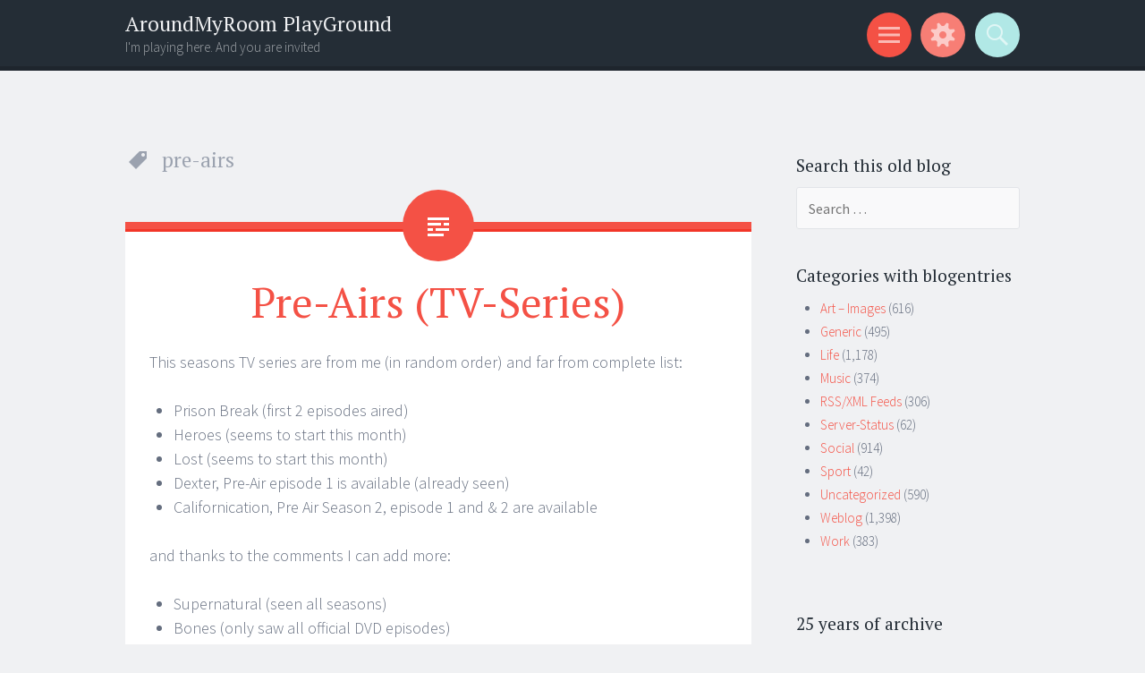

--- FILE ---
content_type: text/html; charset=UTF-8
request_url: http://aroundmyroom.com/tag/pre-airs/
body_size: 9151
content:
<!DOCTYPE html>
<html lang="en-US">
<head>
<meta charset="UTF-8">
<meta name="viewport" content="width=device-width, initial-scale=1">
<link rel="profile" href="http://gmpg.org/xfn/11">
<link rel="pingback" href="http://aroundmyroom.com/xmlrpc.php">

<title>pre-airs &#8211; AroundMyRoom PlayGround</title>
<meta name='robots' content='max-image-preview:large' />
	<style>img:is([sizes="auto" i], [sizes^="auto," i]) { contain-intrinsic-size: 3000px 1500px }</style>
	<link rel='dns-prefetch' href='//fonts.googleapis.com' />
<link rel="alternate" type="application/rss+xml" title="AroundMyRoom PlayGround &raquo; Feed" href="http://aroundmyroom.com/feed/" />
<link rel="alternate" type="application/rss+xml" title="AroundMyRoom PlayGround &raquo; Comments Feed" href="http://aroundmyroom.com/comments/feed/" />
<link rel="alternate" type="application/rss+xml" title="AroundMyRoom PlayGround &raquo; pre-airs Tag Feed" href="http://aroundmyroom.com/tag/pre-airs/feed/" />
<link rel='stylesheet' id='wp-block-library-css' href='//aroundmyroom.com/wp-includes/css/dist/block-library/style.min.css?ver=6.8.3' type='text/css' media='all' />
<style id='classic-theme-styles-inline-css' type='text/css'>
/*! This file is auto-generated */
.wp-block-button__link{color:#fff;background-color:#32373c;border-radius:9999px;box-shadow:none;text-decoration:none;padding:calc(.667em + 2px) calc(1.333em + 2px);font-size:1.125em}.wp-block-file__button{background:#32373c;color:#fff;text-decoration:none}
</style>
<style id='global-styles-inline-css' type='text/css'>
:root{--wp--preset--aspect-ratio--square: 1;--wp--preset--aspect-ratio--4-3: 4/3;--wp--preset--aspect-ratio--3-4: 3/4;--wp--preset--aspect-ratio--3-2: 3/2;--wp--preset--aspect-ratio--2-3: 2/3;--wp--preset--aspect-ratio--16-9: 16/9;--wp--preset--aspect-ratio--9-16: 9/16;--wp--preset--color--black: #000000;--wp--preset--color--cyan-bluish-gray: #abb8c3;--wp--preset--color--white: #ffffff;--wp--preset--color--pale-pink: #f78da7;--wp--preset--color--vivid-red: #cf2e2e;--wp--preset--color--luminous-vivid-orange: #ff6900;--wp--preset--color--luminous-vivid-amber: #fcb900;--wp--preset--color--light-green-cyan: #7bdcb5;--wp--preset--color--vivid-green-cyan: #00d084;--wp--preset--color--pale-cyan-blue: #8ed1fc;--wp--preset--color--vivid-cyan-blue: #0693e3;--wp--preset--color--vivid-purple: #9b51e0;--wp--preset--gradient--vivid-cyan-blue-to-vivid-purple: linear-gradient(135deg,rgba(6,147,227,1) 0%,rgb(155,81,224) 100%);--wp--preset--gradient--light-green-cyan-to-vivid-green-cyan: linear-gradient(135deg,rgb(122,220,180) 0%,rgb(0,208,130) 100%);--wp--preset--gradient--luminous-vivid-amber-to-luminous-vivid-orange: linear-gradient(135deg,rgba(252,185,0,1) 0%,rgba(255,105,0,1) 100%);--wp--preset--gradient--luminous-vivid-orange-to-vivid-red: linear-gradient(135deg,rgba(255,105,0,1) 0%,rgb(207,46,46) 100%);--wp--preset--gradient--very-light-gray-to-cyan-bluish-gray: linear-gradient(135deg,rgb(238,238,238) 0%,rgb(169,184,195) 100%);--wp--preset--gradient--cool-to-warm-spectrum: linear-gradient(135deg,rgb(74,234,220) 0%,rgb(151,120,209) 20%,rgb(207,42,186) 40%,rgb(238,44,130) 60%,rgb(251,105,98) 80%,rgb(254,248,76) 100%);--wp--preset--gradient--blush-light-purple: linear-gradient(135deg,rgb(255,206,236) 0%,rgb(152,150,240) 100%);--wp--preset--gradient--blush-bordeaux: linear-gradient(135deg,rgb(254,205,165) 0%,rgb(254,45,45) 50%,rgb(107,0,62) 100%);--wp--preset--gradient--luminous-dusk: linear-gradient(135deg,rgb(255,203,112) 0%,rgb(199,81,192) 50%,rgb(65,88,208) 100%);--wp--preset--gradient--pale-ocean: linear-gradient(135deg,rgb(255,245,203) 0%,rgb(182,227,212) 50%,rgb(51,167,181) 100%);--wp--preset--gradient--electric-grass: linear-gradient(135deg,rgb(202,248,128) 0%,rgb(113,206,126) 100%);--wp--preset--gradient--midnight: linear-gradient(135deg,rgb(2,3,129) 0%,rgb(40,116,252) 100%);--wp--preset--font-size--small: 13px;--wp--preset--font-size--medium: 20px;--wp--preset--font-size--large: 36px;--wp--preset--font-size--x-large: 42px;--wp--preset--spacing--20: 0.44rem;--wp--preset--spacing--30: 0.67rem;--wp--preset--spacing--40: 1rem;--wp--preset--spacing--50: 1.5rem;--wp--preset--spacing--60: 2.25rem;--wp--preset--spacing--70: 3.38rem;--wp--preset--spacing--80: 5.06rem;--wp--preset--shadow--natural: 6px 6px 9px rgba(0, 0, 0, 0.2);--wp--preset--shadow--deep: 12px 12px 50px rgba(0, 0, 0, 0.4);--wp--preset--shadow--sharp: 6px 6px 0px rgba(0, 0, 0, 0.2);--wp--preset--shadow--outlined: 6px 6px 0px -3px rgba(255, 255, 255, 1), 6px 6px rgba(0, 0, 0, 1);--wp--preset--shadow--crisp: 6px 6px 0px rgba(0, 0, 0, 1);}:where(.is-layout-flex){gap: 0.5em;}:where(.is-layout-grid){gap: 0.5em;}body .is-layout-flex{display: flex;}.is-layout-flex{flex-wrap: wrap;align-items: center;}.is-layout-flex > :is(*, div){margin: 0;}body .is-layout-grid{display: grid;}.is-layout-grid > :is(*, div){margin: 0;}:where(.wp-block-columns.is-layout-flex){gap: 2em;}:where(.wp-block-columns.is-layout-grid){gap: 2em;}:where(.wp-block-post-template.is-layout-flex){gap: 1.25em;}:where(.wp-block-post-template.is-layout-grid){gap: 1.25em;}.has-black-color{color: var(--wp--preset--color--black) !important;}.has-cyan-bluish-gray-color{color: var(--wp--preset--color--cyan-bluish-gray) !important;}.has-white-color{color: var(--wp--preset--color--white) !important;}.has-pale-pink-color{color: var(--wp--preset--color--pale-pink) !important;}.has-vivid-red-color{color: var(--wp--preset--color--vivid-red) !important;}.has-luminous-vivid-orange-color{color: var(--wp--preset--color--luminous-vivid-orange) !important;}.has-luminous-vivid-amber-color{color: var(--wp--preset--color--luminous-vivid-amber) !important;}.has-light-green-cyan-color{color: var(--wp--preset--color--light-green-cyan) !important;}.has-vivid-green-cyan-color{color: var(--wp--preset--color--vivid-green-cyan) !important;}.has-pale-cyan-blue-color{color: var(--wp--preset--color--pale-cyan-blue) !important;}.has-vivid-cyan-blue-color{color: var(--wp--preset--color--vivid-cyan-blue) !important;}.has-vivid-purple-color{color: var(--wp--preset--color--vivid-purple) !important;}.has-black-background-color{background-color: var(--wp--preset--color--black) !important;}.has-cyan-bluish-gray-background-color{background-color: var(--wp--preset--color--cyan-bluish-gray) !important;}.has-white-background-color{background-color: var(--wp--preset--color--white) !important;}.has-pale-pink-background-color{background-color: var(--wp--preset--color--pale-pink) !important;}.has-vivid-red-background-color{background-color: var(--wp--preset--color--vivid-red) !important;}.has-luminous-vivid-orange-background-color{background-color: var(--wp--preset--color--luminous-vivid-orange) !important;}.has-luminous-vivid-amber-background-color{background-color: var(--wp--preset--color--luminous-vivid-amber) !important;}.has-light-green-cyan-background-color{background-color: var(--wp--preset--color--light-green-cyan) !important;}.has-vivid-green-cyan-background-color{background-color: var(--wp--preset--color--vivid-green-cyan) !important;}.has-pale-cyan-blue-background-color{background-color: var(--wp--preset--color--pale-cyan-blue) !important;}.has-vivid-cyan-blue-background-color{background-color: var(--wp--preset--color--vivid-cyan-blue) !important;}.has-vivid-purple-background-color{background-color: var(--wp--preset--color--vivid-purple) !important;}.has-black-border-color{border-color: var(--wp--preset--color--black) !important;}.has-cyan-bluish-gray-border-color{border-color: var(--wp--preset--color--cyan-bluish-gray) !important;}.has-white-border-color{border-color: var(--wp--preset--color--white) !important;}.has-pale-pink-border-color{border-color: var(--wp--preset--color--pale-pink) !important;}.has-vivid-red-border-color{border-color: var(--wp--preset--color--vivid-red) !important;}.has-luminous-vivid-orange-border-color{border-color: var(--wp--preset--color--luminous-vivid-orange) !important;}.has-luminous-vivid-amber-border-color{border-color: var(--wp--preset--color--luminous-vivid-amber) !important;}.has-light-green-cyan-border-color{border-color: var(--wp--preset--color--light-green-cyan) !important;}.has-vivid-green-cyan-border-color{border-color: var(--wp--preset--color--vivid-green-cyan) !important;}.has-pale-cyan-blue-border-color{border-color: var(--wp--preset--color--pale-cyan-blue) !important;}.has-vivid-cyan-blue-border-color{border-color: var(--wp--preset--color--vivid-cyan-blue) !important;}.has-vivid-purple-border-color{border-color: var(--wp--preset--color--vivid-purple) !important;}.has-vivid-cyan-blue-to-vivid-purple-gradient-background{background: var(--wp--preset--gradient--vivid-cyan-blue-to-vivid-purple) !important;}.has-light-green-cyan-to-vivid-green-cyan-gradient-background{background: var(--wp--preset--gradient--light-green-cyan-to-vivid-green-cyan) !important;}.has-luminous-vivid-amber-to-luminous-vivid-orange-gradient-background{background: var(--wp--preset--gradient--luminous-vivid-amber-to-luminous-vivid-orange) !important;}.has-luminous-vivid-orange-to-vivid-red-gradient-background{background: var(--wp--preset--gradient--luminous-vivid-orange-to-vivid-red) !important;}.has-very-light-gray-to-cyan-bluish-gray-gradient-background{background: var(--wp--preset--gradient--very-light-gray-to-cyan-bluish-gray) !important;}.has-cool-to-warm-spectrum-gradient-background{background: var(--wp--preset--gradient--cool-to-warm-spectrum) !important;}.has-blush-light-purple-gradient-background{background: var(--wp--preset--gradient--blush-light-purple) !important;}.has-blush-bordeaux-gradient-background{background: var(--wp--preset--gradient--blush-bordeaux) !important;}.has-luminous-dusk-gradient-background{background: var(--wp--preset--gradient--luminous-dusk) !important;}.has-pale-ocean-gradient-background{background: var(--wp--preset--gradient--pale-ocean) !important;}.has-electric-grass-gradient-background{background: var(--wp--preset--gradient--electric-grass) !important;}.has-midnight-gradient-background{background: var(--wp--preset--gradient--midnight) !important;}.has-small-font-size{font-size: var(--wp--preset--font-size--small) !important;}.has-medium-font-size{font-size: var(--wp--preset--font-size--medium) !important;}.has-large-font-size{font-size: var(--wp--preset--font-size--large) !important;}.has-x-large-font-size{font-size: var(--wp--preset--font-size--x-large) !important;}
:where(.wp-block-post-template.is-layout-flex){gap: 1.25em;}:where(.wp-block-post-template.is-layout-grid){gap: 1.25em;}
:where(.wp-block-columns.is-layout-flex){gap: 2em;}:where(.wp-block-columns.is-layout-grid){gap: 2em;}
:root :where(.wp-block-pullquote){font-size: 1.5em;line-height: 1.6;}
</style>
<link rel='stylesheet' id='sorbet-style-css' href='//aroundmyroom.com/wp-content/themes/sorbet/style.css?ver=6.8.3' type='text/css' media='all' />
<link rel='stylesheet' id='sorbet-fonts-css' href='//fonts.googleapis.com/css?family=Source+Sans+Pro%3A300%2C400%2C700%2C300italic%2C400italic%2C700italic%7CPT+Serif%3A400%2C700%2C400italic%2C700italic&#038;subset=latin%2Clatin-ext' type='text/css' media='all' />
<link rel='stylesheet' id='genericons-css' href='//aroundmyroom.com/wp-content/themes/sorbet/genericons/genericons.css?ver=3.4.1' type='text/css' media='all' />
<link rel='stylesheet' id='ari-fancybox-css' href='//aroundmyroom.com/wp-content/plugins/ari-fancy-lightbox/assets/fancybox/jquery.fancybox.min.css?ver=1.4.1' type='text/css' media='all' />
<style id='ari-fancybox-inline-css' type='text/css'>
BODY .fancybox-container{z-index:200000}BODY .fancybox-is-open .fancybox-bg{opacity:0.87}BODY .fancybox-bg {background-color:#0f0f11}BODY .fancybox-thumbs {background-color:#ffffff}
</style>
<script type="text/javascript" src="//aroundmyroom.com/wp-includes/js/jquery/jquery.min.js?ver=3.7.1" id="jquery-core-js"></script>
<script type="text/javascript" src="//aroundmyroom.com/wp-includes/js/jquery/jquery-migrate.min.js?ver=3.4.1" id="jquery-migrate-js"></script>
<script type="text/javascript" id="ari-fancybox-js-extra">
/* <![CDATA[ */
var ARI_FANCYBOX = {"lightbox":{"infobar":false,"backFocus":false,"trapFocus":false,"thumbs":{"hideOnClose":false},"touch":{"vertical":true,"momentum":true},"buttons":["slideShow","fullScreen","thumbs","close"],"lang":"custom","i18n":{"custom":{"PREV":"Previous","NEXT":"Next","PLAY_START":"Start slideshow (P)","PLAY_STOP":"Stop slideshow (P)","FULL_SCREEN":"Full screen (F)","THUMBS":"Thumbnails (G)","CLOSE":"Close (Esc)","ERROR":"The requested content cannot be loaded. <br\/> Please try again later."}}},"convert":{"images":{"convert":true,"post_grouping":true},"instagram":{"convert":true}},"sanitize":null,"viewers":{"pdfjs":{"url":"http:\/\/aroundmyroom.com\/wp-content\/plugins\/ari-fancy-lightbox\/assets\/pdfjs\/web\/viewer.html"}}};
/* ]]> */
</script>
<script type="text/javascript" src="//aroundmyroom.com/wp-content/plugins/ari-fancy-lightbox/assets/fancybox/jquery.fancybox.min.js?ver=1.4.1" id="ari-fancybox-js"></script>
<link rel="https://api.w.org/" href="http://aroundmyroom.com/wp-json/" /><link rel="alternate" title="JSON" type="application/json" href="http://aroundmyroom.com/wp-json/wp/v2/tags/927" /><link rel="EditURI" type="application/rsd+xml" title="RSD" href="https://aroundmyroom.com/xmlrpc.php?rsd" />
<meta name="generator" content="WordPress 6.8.3" />
<link rel="icon" href="https://aroundmyroom.com/images/2010/08/cropped-myself-diving-1-160x160.jpg" sizes="32x32" />
<link rel="icon" href="https://aroundmyroom.com/images/2010/08/cropped-myself-diving-1-320x320.jpg" sizes="192x192" />
<link rel="apple-touch-icon" href="https://aroundmyroom.com/images/2010/08/cropped-myself-diving-1-320x320.jpg" />
<meta name="msapplication-TileImage" content="https://aroundmyroom.com/images/2010/08/cropped-myself-diving-1-320x320.jpg" />
</head>

<body class="archive tag tag-pre-airs tag-927 wp-theme-sorbet group-blog right-sidebar">
<div id="page" class="hfeed site">
		<header id="masthead" class="site-header" role="banner">
				<div class="site-header-wrapper">
			<div class="site-branding">
				<h1 class="site-title"><a href="http://aroundmyroom.com/" rel="home">AroundMyRoom PlayGround</a></h1>
				<h2 class="site-description">I&#039;m playing here. And you are invited</h2>
			</div>

			<div class="toggles">
				<div id="menu-toggle" class="toggle" title="Menu"><span class="screen-reader-text">Menu</span></div>
									<div id="sidebar-toggle" class="toggle" title="Widgets"><span class="screen-reader-text">Widgets</span></div>
												<div id="search-toggle" class="toggle" title="Search"><span class="screen-reader-text">Search</span></div>
			</div>
		</div>
	</header><!-- #masthead -->
	<div id="menu-toggle-nav" class="panel">
		<nav id="site-navigation" class="main-navigation" role="navigation">
			<a class="skip-link screen-reader-text" href="#content">Skip to content</a>

			<div class="menu"><ul>
<li ><a href="http://aroundmyroom.com/">Home</a></li><li class="page_item page-item-2"><a href="http://aroundmyroom.com/about/">About Me</a></li>
<li class="page_item page-item-11505"><a href="http://aroundmyroom.com/cookie-policy/">Cookie Policy</a></li>
<li class="page_item page-item-5168"><a href="http://aroundmyroom.com/history/">History</a></li>
<li class="page_item page-item-11424"><a href="http://aroundmyroom.com/hotspot/">hotspot</a></li>
<li class="page_item page-item-7016"><a href="http://aroundmyroom.com/privacy/">Privacy Policy</a></li>
</ul></div>
		</nav><!-- #site-navigation -->
	</div>
				<div id="sidebar-toggle-nav" class="panel">
	<div class="widget-areas">
		<div class="widget-area">
			<aside id="linkcat-17" class="widget widget_links"><h1 class="widget-title">Links</h1>
	<ul class='xoxo blogroll'>
<li><a href="http://www.aroundmyroom.com/html-encode/index.php" title="Encode HTML Characters to put into posts">HTML Encode Widget</a></li>
<li><a href="http://www.aroundmyroom.com/p3" rel="me" title="Forbidden Page3 Girls">Page3 Girls</a></li>
<li><a href="http://www.mixfreaks.nl/url" rel="me" title="Mixfreaks Tiny URL Service">Tiny URL Service</a></li>

	</ul>
</aside>
		</div>
		<div class="widget-area">
					</div>
		<div class="widget-area">
					</div>
	</div>
</div>		<div id="search-toggle-nav" class="panel">
		<div class="search-wrapper">
			<form role="search" method="get" class="search-form" action="http://aroundmyroom.com/">
	<label>
		<span class="screen-reader-text">Search for:</span>
		<input type="search" class="search-field" placeholder="Search &hellip;" value="" name="s">
	</label>
	<input type="submit" class="search-submit" value="Search">
</form>
		</div>
	</div>
	<div id="content" class="site-content">

	<section id="primary" class="content-area">
		<main id="main" class="site-main" role="main">

		
			<header class="page-header">
				<h1 class="page-title">
					pre-airs				</h1>
											</header><!-- .page-header -->

						
				
<article id="post-4902" class="post-4902 post type-post status-publish format-standard hentry category-life tag-pre-airs tag-tv-series">
		<header class="entry-header">
		<h1 class="entry-title"><a href="http://aroundmyroom.com/2008/09/06/pre-airs/" rel="bookmark">Pre-Airs (TV-Series)</a></h1>	</header><!-- .entry-header -->

		<div class="entry-content">
		<p>This seasons TV series are from me (in random order) and far from complete list:</p>
<ul>
<li>Prison Break (first 2 episodes aired)</li>
<li>Heroes (seems to start this month)</li>
<li>Lost (seems to start this month)</li>
<li>Dexter, Pre-Air episode 1 is available (already seen)</li>
<li>Californication, Pre Air Season 2, episode 1 and &amp; 2 are available</li>
</ul>
<p>and thanks to the comments I can add more:</p>
<ul>
<li>Supernatural (seen all seasons)</li>
<li>Bones (only saw all official DVD episodes)</li>
<li>BattleStar Gallactica, I should also not forget</li>
<li>Smallville</li>
</ul>
<p>Searching for other TV-series worth to watch ..</p>
			</div><!-- .entry-content -->
	
	<footer class="entry-meta">
		<span class="post-date"><a href="http://aroundmyroom.com/2008/09/06/pre-airs/" title="1:42 pm" rel="bookmark"><time class="entry-date" datetime="2008-09-06T13:42:59+02:00">September 6, 2008</time></a></span><span class="byline"><span class="author vcard"><a class="url fn n" href="http://aroundmyroom.com/author/admin-2/" title="View all posts by Dennis" rel="author">Dennis</a></span></span>		
			<span class="tags-links"><a href="http://aroundmyroom.com/tag/pre-airs/" rel="tag">pre-airs</a>, <a href="http://aroundmyroom.com/tag/tv-series/" rel="tag">tv-series</a></span>		
				<span class="comments-link"><a href="http://aroundmyroom.com/2008/09/06/pre-airs/#comments">2 Comments</a></span>
		
			</footer><!-- .entry-meta -->
</article><!-- #post-## -->

			
			
		
		</main><!-- #main -->
	</section><!-- #primary -->

	<div id="secondary" class="widget-area" role="complementary">
				<aside id="search-7" class="widget widget_search"><h1 class="widget-title">Search this old blog</h1><form role="search" method="get" class="search-form" action="http://aroundmyroom.com/">
	<label>
		<span class="screen-reader-text">Search for:</span>
		<input type="search" class="search-field" placeholder="Search &hellip;" value="" name="s">
	</label>
	<input type="submit" class="search-submit" value="Search">
</form>
</aside><aside id="categories-3" class="widget widget_categories"><h1 class="widget-title">Categories with blogentries</h1>
			<ul>
					<li class="cat-item cat-item-7"><a href="http://aroundmyroom.com/category/art-images/">Art &#8211; Images</a> (616)
</li>
	<li class="cat-item cat-item-2"><a href="http://aroundmyroom.com/category/generic/">Generic</a> (495)
</li>
	<li class="cat-item cat-item-4"><a href="http://aroundmyroom.com/category/life/">Life</a> (1,178)
</li>
	<li class="cat-item cat-item-3"><a href="http://aroundmyroom.com/category/music/">Music</a> (374)
</li>
	<li class="cat-item cat-item-9"><a href="http://aroundmyroom.com/category/rssxml-feeds/">RSS/XML Feeds</a> (306)
</li>
	<li class="cat-item cat-item-16"><a href="http://aroundmyroom.com/category/server-status/">Server-Status</a> (62)
</li>
	<li class="cat-item cat-item-1524"><a href="http://aroundmyroom.com/category/social/">Social</a> (914)
</li>
	<li class="cat-item cat-item-5"><a href="http://aroundmyroom.com/category/sport/">Sport</a> (42)
</li>
	<li class="cat-item cat-item-1"><a href="http://aroundmyroom.com/category/uncategorized/">Uncategorized</a> (590)
</li>
	<li class="cat-item cat-item-8"><a href="http://aroundmyroom.com/category/weblog-related/">Weblog</a> (1,398)
</li>
	<li class="cat-item cat-item-6"><a href="http://aroundmyroom.com/category/work/">Work</a> (383)
</li>
			</ul>

			</aside><aside id="archives-10" class="widget widget_archive"><h1 class="widget-title">25 years of archive</h1>		<label class="screen-reader-text" for="archives-dropdown-10">25 years of archive</label>
		<select id="archives-dropdown-10" name="archive-dropdown">
			
			<option value="">Select Month</option>
				<option value='http://aroundmyroom.com/2025/12/'> December 2025 </option>
	<option value='http://aroundmyroom.com/2025/03/'> March 2025 </option>
	<option value='http://aroundmyroom.com/2025/02/'> February 2025 </option>
	<option value='http://aroundmyroom.com/2024/09/'> September 2024 </option>
	<option value='http://aroundmyroom.com/2024/06/'> June 2024 </option>
	<option value='http://aroundmyroom.com/2024/02/'> February 2024 </option>
	<option value='http://aroundmyroom.com/2023/10/'> October 2023 </option>
	<option value='http://aroundmyroom.com/2021/08/'> August 2021 </option>
	<option value='http://aroundmyroom.com/2021/06/'> June 2021 </option>
	<option value='http://aroundmyroom.com/2020/10/'> October 2020 </option>
	<option value='http://aroundmyroom.com/2020/09/'> September 2020 </option>
	<option value='http://aroundmyroom.com/2020/08/'> August 2020 </option>
	<option value='http://aroundmyroom.com/2020/04/'> April 2020 </option>
	<option value='http://aroundmyroom.com/2020/03/'> March 2020 </option>
	<option value='http://aroundmyroom.com/2020/02/'> February 2020 </option>
	<option value='http://aroundmyroom.com/2020/01/'> January 2020 </option>
	<option value='http://aroundmyroom.com/2019/09/'> September 2019 </option>
	<option value='http://aroundmyroom.com/2019/06/'> June 2019 </option>
	<option value='http://aroundmyroom.com/2019/04/'> April 2019 </option>
	<option value='http://aroundmyroom.com/2019/03/'> March 2019 </option>
	<option value='http://aroundmyroom.com/2019/01/'> January 2019 </option>
	<option value='http://aroundmyroom.com/2018/12/'> December 2018 </option>
	<option value='http://aroundmyroom.com/2018/10/'> October 2018 </option>
	<option value='http://aroundmyroom.com/2018/07/'> July 2018 </option>
	<option value='http://aroundmyroom.com/2018/05/'> May 2018 </option>
	<option value='http://aroundmyroom.com/2018/04/'> April 2018 </option>
	<option value='http://aroundmyroom.com/2018/03/'> March 2018 </option>
	<option value='http://aroundmyroom.com/2018/01/'> January 2018 </option>
	<option value='http://aroundmyroom.com/2017/11/'> November 2017 </option>
	<option value='http://aroundmyroom.com/2017/09/'> September 2017 </option>
	<option value='http://aroundmyroom.com/2017/08/'> August 2017 </option>
	<option value='http://aroundmyroom.com/2017/04/'> April 2017 </option>
	<option value='http://aroundmyroom.com/2017/03/'> March 2017 </option>
	<option value='http://aroundmyroom.com/2017/02/'> February 2017 </option>
	<option value='http://aroundmyroom.com/2017/01/'> January 2017 </option>
	<option value='http://aroundmyroom.com/2016/12/'> December 2016 </option>
	<option value='http://aroundmyroom.com/2016/11/'> November 2016 </option>
	<option value='http://aroundmyroom.com/2016/08/'> August 2016 </option>
	<option value='http://aroundmyroom.com/2016/07/'> July 2016 </option>
	<option value='http://aroundmyroom.com/2016/03/'> March 2016 </option>
	<option value='http://aroundmyroom.com/2016/02/'> February 2016 </option>
	<option value='http://aroundmyroom.com/2016/01/'> January 2016 </option>
	<option value='http://aroundmyroom.com/2015/07/'> July 2015 </option>
	<option value='http://aroundmyroom.com/2015/04/'> April 2015 </option>
	<option value='http://aroundmyroom.com/2015/03/'> March 2015 </option>
	<option value='http://aroundmyroom.com/2015/02/'> February 2015 </option>
	<option value='http://aroundmyroom.com/2015/01/'> January 2015 </option>
	<option value='http://aroundmyroom.com/2014/12/'> December 2014 </option>
	<option value='http://aroundmyroom.com/2014/11/'> November 2014 </option>
	<option value='http://aroundmyroom.com/2014/10/'> October 2014 </option>
	<option value='http://aroundmyroom.com/2014/09/'> September 2014 </option>
	<option value='http://aroundmyroom.com/2014/08/'> August 2014 </option>
	<option value='http://aroundmyroom.com/2014/07/'> July 2014 </option>
	<option value='http://aroundmyroom.com/2014/06/'> June 2014 </option>
	<option value='http://aroundmyroom.com/2014/05/'> May 2014 </option>
	<option value='http://aroundmyroom.com/2014/04/'> April 2014 </option>
	<option value='http://aroundmyroom.com/2014/03/'> March 2014 </option>
	<option value='http://aroundmyroom.com/2014/02/'> February 2014 </option>
	<option value='http://aroundmyroom.com/2014/01/'> January 2014 </option>
	<option value='http://aroundmyroom.com/2013/12/'> December 2013 </option>
	<option value='http://aroundmyroom.com/2013/11/'> November 2013 </option>
	<option value='http://aroundmyroom.com/2013/10/'> October 2013 </option>
	<option value='http://aroundmyroom.com/2013/09/'> September 2013 </option>
	<option value='http://aroundmyroom.com/2013/08/'> August 2013 </option>
	<option value='http://aroundmyroom.com/2013/07/'> July 2013 </option>
	<option value='http://aroundmyroom.com/2013/06/'> June 2013 </option>
	<option value='http://aroundmyroom.com/2013/05/'> May 2013 </option>
	<option value='http://aroundmyroom.com/2013/04/'> April 2013 </option>
	<option value='http://aroundmyroom.com/2013/03/'> March 2013 </option>
	<option value='http://aroundmyroom.com/2013/01/'> January 2013 </option>
	<option value='http://aroundmyroom.com/2012/12/'> December 2012 </option>
	<option value='http://aroundmyroom.com/2012/10/'> October 2012 </option>
	<option value='http://aroundmyroom.com/2012/09/'> September 2012 </option>
	<option value='http://aroundmyroom.com/2012/08/'> August 2012 </option>
	<option value='http://aroundmyroom.com/2012/07/'> July 2012 </option>
	<option value='http://aroundmyroom.com/2012/06/'> June 2012 </option>
	<option value='http://aroundmyroom.com/2012/05/'> May 2012 </option>
	<option value='http://aroundmyroom.com/2012/04/'> April 2012 </option>
	<option value='http://aroundmyroom.com/2012/03/'> March 2012 </option>
	<option value='http://aroundmyroom.com/2012/02/'> February 2012 </option>
	<option value='http://aroundmyroom.com/2012/01/'> January 2012 </option>
	<option value='http://aroundmyroom.com/2011/12/'> December 2011 </option>
	<option value='http://aroundmyroom.com/2011/10/'> October 2011 </option>
	<option value='http://aroundmyroom.com/2011/09/'> September 2011 </option>
	<option value='http://aroundmyroom.com/2011/08/'> August 2011 </option>
	<option value='http://aroundmyroom.com/2011/07/'> July 2011 </option>
	<option value='http://aroundmyroom.com/2011/06/'> June 2011 </option>
	<option value='http://aroundmyroom.com/2011/05/'> May 2011 </option>
	<option value='http://aroundmyroom.com/2011/04/'> April 2011 </option>
	<option value='http://aroundmyroom.com/2011/03/'> March 2011 </option>
	<option value='http://aroundmyroom.com/2011/02/'> February 2011 </option>
	<option value='http://aroundmyroom.com/2011/01/'> January 2011 </option>
	<option value='http://aroundmyroom.com/2010/12/'> December 2010 </option>
	<option value='http://aroundmyroom.com/2010/11/'> November 2010 </option>
	<option value='http://aroundmyroom.com/2010/10/'> October 2010 </option>
	<option value='http://aroundmyroom.com/2010/09/'> September 2010 </option>
	<option value='http://aroundmyroom.com/2010/08/'> August 2010 </option>
	<option value='http://aroundmyroom.com/2010/07/'> July 2010 </option>
	<option value='http://aroundmyroom.com/2010/06/'> June 2010 </option>
	<option value='http://aroundmyroom.com/2010/05/'> May 2010 </option>
	<option value='http://aroundmyroom.com/2010/04/'> April 2010 </option>
	<option value='http://aroundmyroom.com/2010/03/'> March 2010 </option>
	<option value='http://aroundmyroom.com/2010/02/'> February 2010 </option>
	<option value='http://aroundmyroom.com/2010/01/'> January 2010 </option>
	<option value='http://aroundmyroom.com/2009/12/'> December 2009 </option>
	<option value='http://aroundmyroom.com/2009/11/'> November 2009 </option>
	<option value='http://aroundmyroom.com/2009/10/'> October 2009 </option>
	<option value='http://aroundmyroom.com/2009/09/'> September 2009 </option>
	<option value='http://aroundmyroom.com/2009/08/'> August 2009 </option>
	<option value='http://aroundmyroom.com/2009/07/'> July 2009 </option>
	<option value='http://aroundmyroom.com/2009/06/'> June 2009 </option>
	<option value='http://aroundmyroom.com/2009/05/'> May 2009 </option>
	<option value='http://aroundmyroom.com/2009/04/'> April 2009 </option>
	<option value='http://aroundmyroom.com/2009/03/'> March 2009 </option>
	<option value='http://aroundmyroom.com/2009/02/'> February 2009 </option>
	<option value='http://aroundmyroom.com/2009/01/'> January 2009 </option>
	<option value='http://aroundmyroom.com/2008/12/'> December 2008 </option>
	<option value='http://aroundmyroom.com/2008/11/'> November 2008 </option>
	<option value='http://aroundmyroom.com/2008/10/'> October 2008 </option>
	<option value='http://aroundmyroom.com/2008/09/'> September 2008 </option>
	<option value='http://aroundmyroom.com/2008/08/'> August 2008 </option>
	<option value='http://aroundmyroom.com/2008/07/'> July 2008 </option>
	<option value='http://aroundmyroom.com/2008/06/'> June 2008 </option>
	<option value='http://aroundmyroom.com/2008/05/'> May 2008 </option>
	<option value='http://aroundmyroom.com/2008/04/'> April 2008 </option>
	<option value='http://aroundmyroom.com/2008/03/'> March 2008 </option>
	<option value='http://aroundmyroom.com/2008/02/'> February 2008 </option>
	<option value='http://aroundmyroom.com/2008/01/'> January 2008 </option>
	<option value='http://aroundmyroom.com/2007/12/'> December 2007 </option>
	<option value='http://aroundmyroom.com/2007/11/'> November 2007 </option>
	<option value='http://aroundmyroom.com/2007/10/'> October 2007 </option>
	<option value='http://aroundmyroom.com/2007/09/'> September 2007 </option>
	<option value='http://aroundmyroom.com/2007/08/'> August 2007 </option>
	<option value='http://aroundmyroom.com/2007/07/'> July 2007 </option>
	<option value='http://aroundmyroom.com/2007/06/'> June 2007 </option>
	<option value='http://aroundmyroom.com/2007/05/'> May 2007 </option>
	<option value='http://aroundmyroom.com/2007/04/'> April 2007 </option>
	<option value='http://aroundmyroom.com/2007/03/'> March 2007 </option>
	<option value='http://aroundmyroom.com/2007/02/'> February 2007 </option>
	<option value='http://aroundmyroom.com/2007/01/'> January 2007 </option>
	<option value='http://aroundmyroom.com/2006/12/'> December 2006 </option>
	<option value='http://aroundmyroom.com/2006/11/'> November 2006 </option>
	<option value='http://aroundmyroom.com/2006/10/'> October 2006 </option>
	<option value='http://aroundmyroom.com/2006/09/'> September 2006 </option>
	<option value='http://aroundmyroom.com/2006/08/'> August 2006 </option>
	<option value='http://aroundmyroom.com/2006/07/'> July 2006 </option>
	<option value='http://aroundmyroom.com/2006/06/'> June 2006 </option>
	<option value='http://aroundmyroom.com/2006/05/'> May 2006 </option>
	<option value='http://aroundmyroom.com/2006/04/'> April 2006 </option>
	<option value='http://aroundmyroom.com/2006/03/'> March 2006 </option>
	<option value='http://aroundmyroom.com/2006/02/'> February 2006 </option>
	<option value='http://aroundmyroom.com/2006/01/'> January 2006 </option>
	<option value='http://aroundmyroom.com/2005/12/'> December 2005 </option>
	<option value='http://aroundmyroom.com/2005/11/'> November 2005 </option>
	<option value='http://aroundmyroom.com/2005/10/'> October 2005 </option>
	<option value='http://aroundmyroom.com/2005/09/'> September 2005 </option>
	<option value='http://aroundmyroom.com/2005/08/'> August 2005 </option>
	<option value='http://aroundmyroom.com/2005/07/'> July 2005 </option>
	<option value='http://aroundmyroom.com/2005/06/'> June 2005 </option>
	<option value='http://aroundmyroom.com/2005/05/'> May 2005 </option>
	<option value='http://aroundmyroom.com/2005/04/'> April 2005 </option>
	<option value='http://aroundmyroom.com/2005/03/'> March 2005 </option>
	<option value='http://aroundmyroom.com/2005/02/'> February 2005 </option>
	<option value='http://aroundmyroom.com/2005/01/'> January 2005 </option>
	<option value='http://aroundmyroom.com/2004/12/'> December 2004 </option>
	<option value='http://aroundmyroom.com/2004/11/'> November 2004 </option>
	<option value='http://aroundmyroom.com/2004/10/'> October 2004 </option>
	<option value='http://aroundmyroom.com/2004/09/'> September 2004 </option>
	<option value='http://aroundmyroom.com/2004/08/'> August 2004 </option>
	<option value='http://aroundmyroom.com/2004/07/'> July 2004 </option>
	<option value='http://aroundmyroom.com/2004/06/'> June 2004 </option>
	<option value='http://aroundmyroom.com/2004/05/'> May 2004 </option>
	<option value='http://aroundmyroom.com/2004/04/'> April 2004 </option>
	<option value='http://aroundmyroom.com/2004/03/'> March 2004 </option>
	<option value='http://aroundmyroom.com/2004/02/'> February 2004 </option>
	<option value='http://aroundmyroom.com/2004/01/'> January 2004 </option>
	<option value='http://aroundmyroom.com/2003/12/'> December 2003 </option>
	<option value='http://aroundmyroom.com/2003/11/'> November 2003 </option>
	<option value='http://aroundmyroom.com/2003/10/'> October 2003 </option>
	<option value='http://aroundmyroom.com/2003/09/'> September 2003 </option>
	<option value='http://aroundmyroom.com/2003/08/'> August 2003 </option>
	<option value='http://aroundmyroom.com/2003/07/'> July 2003 </option>
	<option value='http://aroundmyroom.com/2003/06/'> June 2003 </option>
	<option value='http://aroundmyroom.com/2003/05/'> May 2003 </option>
	<option value='http://aroundmyroom.com/2003/04/'> April 2003 </option>
	<option value='http://aroundmyroom.com/2003/03/'> March 2003 </option>
	<option value='http://aroundmyroom.com/2003/02/'> February 2003 </option>
	<option value='http://aroundmyroom.com/2003/01/'> January 2003 </option>
	<option value='http://aroundmyroom.com/2002/12/'> December 2002 </option>
	<option value='http://aroundmyroom.com/2002/11/'> November 2002 </option>
	<option value='http://aroundmyroom.com/2002/10/'> October 2002 </option>
	<option value='http://aroundmyroom.com/2002/09/'> September 2002 </option>
	<option value='http://aroundmyroom.com/2002/08/'> August 2002 </option>
	<option value='http://aroundmyroom.com/2002/07/'> July 2002 </option>
	<option value='http://aroundmyroom.com/2002/06/'> June 2002 </option>
	<option value='http://aroundmyroom.com/2002/05/'> May 2002 </option>
	<option value='http://aroundmyroom.com/2002/04/'> April 2002 </option>
	<option value='http://aroundmyroom.com/2002/03/'> March 2002 </option>
	<option value='http://aroundmyroom.com/2002/02/'> February 2002 </option>
	<option value='http://aroundmyroom.com/2002/01/'> January 2002 </option>
	<option value='http://aroundmyroom.com/2001/12/'> December 2001 </option>

		</select>

			<script type="text/javascript">
/* <![CDATA[ */

(function() {
	var dropdown = document.getElementById( "archives-dropdown-10" );
	function onSelectChange() {
		if ( dropdown.options[ dropdown.selectedIndex ].value !== '' ) {
			document.location.href = this.options[ this.selectedIndex ].value;
		}
	}
	dropdown.onchange = onSelectChange;
})();

/* ]]> */
</script>
</aside><aside id="akismet_widget-3" class="widget widget_akismet_widget"><h1 class="widget-title">Spam Blocked</h1>
		<style>
			.a-stats {
				--akismet-color-mid-green: #357b49;
				--akismet-color-white: #fff;
				--akismet-color-light-grey: #f6f7f7;

				max-width: 350px;
				width: auto;
			}

			.a-stats * {
				all: unset;
				box-sizing: border-box;
			}

			.a-stats strong {
				font-weight: 600;
			}

			.a-stats a.a-stats__link,
			.a-stats a.a-stats__link:visited,
			.a-stats a.a-stats__link:active {
				background: var(--akismet-color-mid-green);
				border: none;
				box-shadow: none;
				border-radius: 8px;
				color: var(--akismet-color-white);
				cursor: pointer;
				display: block;
				font-family: -apple-system, BlinkMacSystemFont, 'Segoe UI', 'Roboto', 'Oxygen-Sans', 'Ubuntu', 'Cantarell', 'Helvetica Neue', sans-serif;
				font-weight: 500;
				padding: 12px;
				text-align: center;
				text-decoration: none;
				transition: all 0.2s ease;
			}

			/* Extra specificity to deal with TwentyTwentyOne focus style */
			.widget .a-stats a.a-stats__link:focus {
				background: var(--akismet-color-mid-green);
				color: var(--akismet-color-white);
				text-decoration: none;
			}

			.a-stats a.a-stats__link:hover {
				filter: brightness(110%);
				box-shadow: 0 4px 12px rgba(0, 0, 0, 0.06), 0 0 2px rgba(0, 0, 0, 0.16);
			}

			.a-stats .count {
				color: var(--akismet-color-white);
				display: block;
				font-size: 1.5em;
				line-height: 1.4;
				padding: 0 13px;
				white-space: nowrap;
			}
		</style>

		<div class="a-stats">
			<a href="https://akismet.com?utm_source=akismet_plugin&amp;utm_campaign=plugin_static_link&amp;utm_medium=in_plugin&amp;utm_content=widget_stats" class="a-stats__link" target="_blank" rel="noopener" style="background-color: var(--akismet-color-mid-green); color: var(--akismet-color-white);">
				<strong class="count">1,183,929 spam</strong> blocked by <strong>Akismet</strong>			</a>
		</div>

		</aside><aside id="tag_cloud-7" class="widget widget_tag_cloud"><h1 class="widget-title">History in tags</h1><div class="tagcloud"><a href="http://aroundmyroom.com/tag/adsense/" class="tag-cloud-link tag-link-95 tag-link-position-1" style="font-size: 8.6763285024155pt;" aria-label="adsense (9 items)">adsense</a>
<a href="http://aroundmyroom.com/tag/adsl/" class="tag-cloud-link tag-link-67 tag-link-position-2" style="font-size: 8.6763285024155pt;" aria-label="adsl (9 items)">adsl</a>
<a href="http://aroundmyroom.com/tag/apeldoorn/" class="tag-cloud-link tag-link-1960 tag-link-position-3" style="font-size: 9.4202898550725pt;" aria-label="apeldoorn (12 items)">apeldoorn</a>
<a href="http://aroundmyroom.com/tag/backup/" class="tag-cloud-link tag-link-217 tag-link-position-4" style="font-size: 9.2173913043478pt;" aria-label="backup (11 items)">backup</a>
<a href="http://aroundmyroom.com/tag/beta/" class="tag-cloud-link tag-link-651 tag-link-position-5" style="font-size: 11.381642512077pt;" aria-label="beta (24 items)">beta</a>
<a href="http://aroundmyroom.com/tag/blog/" class="tag-cloud-link tag-link-46 tag-link-position-6" style="font-size: 8.6763285024155pt;" aria-label="blog (9 items)">blog</a>
<a href="http://aroundmyroom.com/tag/cebit/" class="tag-cloud-link tag-link-427 tag-link-position-7" style="font-size: 8.9468599033816pt;" aria-label="cebit (10 items)">cebit</a>
<a href="http://aroundmyroom.com/tag/cfullhdma/" class="tag-cloud-link tag-link-725 tag-link-position-8" style="font-size: 15.101449275362pt;" aria-label="cfullhdma (89 items)">cfullhdma</a>
<a href="http://aroundmyroom.com/tag/cfullhdmai/" class="tag-cloud-link tag-link-1068 tag-link-position-9" style="font-size: 11.787439613527pt;" aria-label="cfullhdmai (28 items)">cfullhdmai</a>
<a href="http://aroundmyroom.com/tag/ch3snas/" class="tag-cloud-link tag-link-534 tag-link-position-10" style="font-size: 13.816425120773pt;" aria-label="ch3snas (56 items)">ch3snas</a>
<a href="http://aroundmyroom.com/tag/china/" class="tag-cloud-link tag-link-302 tag-link-position-11" style="font-size: 10.231884057971pt;" aria-label="china (16 items)">china</a>
<a href="http://aroundmyroom.com/tag/conceptronic/" class="tag-cloud-link tag-link-301 tag-link-position-12" style="font-size: 14.628019323671pt;" aria-label="conceptronic (75 items)">conceptronic</a>
<a href="http://aroundmyroom.com/tag/erotica/" class="tag-cloud-link tag-link-216 tag-link-position-13" style="font-size: 12.125603864734pt;" aria-label="erotica (31 items)">erotica</a>
<a href="http://aroundmyroom.com/tag/firmware/" class="tag-cloud-link tag-link-628 tag-link-position-14" style="font-size: 14.289855072464pt;" aria-label="firmware (66 items)">firmware</a>
<a href="http://aroundmyroom.com/tag/fun_plug/" class="tag-cloud-link tag-link-660 tag-link-position-15" style="font-size: 8.3381642512077pt;" aria-label="fun_plug (8 items)">fun_plug</a>
<a href="http://aroundmyroom.com/tag/geenstijl/" class="tag-cloud-link tag-link-39 tag-link-position-16" style="font-size: 8pt;" aria-label="geenstijl (7 items)">geenstijl</a>
<a href="http://aroundmyroom.com/tag/google/" class="tag-cloud-link tag-link-96 tag-link-position-17" style="font-size: 8.6763285024155pt;" aria-label="google (9 items)">google</a>
<a href="http://aroundmyroom.com/tag/hdtv/" class="tag-cloud-link tag-link-810 tag-link-position-18" style="font-size: 10.434782608696pt;" aria-label="hdtv (17 items)">hdtv</a>
<a href="http://aroundmyroom.com/tag/heroes/" class="tag-cloud-link tag-link-266 tag-link-position-19" style="font-size: 8.9468599033816pt;" aria-label="heroes (10 items)">heroes</a>
<a href="http://aroundmyroom.com/tag/jaarmix/" class="tag-cloud-link tag-link-1962 tag-link-position-20" style="font-size: 9.4202898550725pt;" aria-label="jaarmix (12 items)">jaarmix</a>
<a href="http://aroundmyroom.com/tag/landisk/" class="tag-cloud-link tag-link-254 tag-link-position-21" style="font-size: 11.584541062802pt;" aria-label="landisk (26 items)">landisk</a>
<a href="http://aroundmyroom.com/tag/life/" class="tag-cloud-link tag-link-1951 tag-link-position-22" style="font-size: 21.932367149758pt;" aria-label="Life (917 items)">Life</a>
<a href="http://aroundmyroom.com/tag/mediaplayer/" class="tag-cloud-link tag-link-818 tag-link-position-23" style="font-size: 8.9468599033816pt;" aria-label="mediaplayer (10 items)">mediaplayer</a>
<a href="http://aroundmyroom.com/tag/media-player/" class="tag-cloud-link tag-link-712 tag-link-position-24" style="font-size: 8.3381642512077pt;" aria-label="media player (8 items)">media player</a>
<a href="http://aroundmyroom.com/tag/mixfreaks/" class="tag-cloud-link tag-link-62 tag-link-position-25" style="font-size: 10.570048309179pt;" aria-label="mixfreaks (18 items)">mixfreaks</a>
<a href="http://aroundmyroom.com/tag/music/" class="tag-cloud-link tag-link-1950 tag-link-position-26" style="font-size: 8.9468599033816pt;" aria-label="Music (10 items)">Music</a>
<a href="http://aroundmyroom.com/tag/nas/" class="tag-cloud-link tag-link-535 tag-link-position-27" style="font-size: 10.840579710145pt;" aria-label="nas (20 items)">nas</a>
<a href="http://aroundmyroom.com/tag/new-york/" class="tag-cloud-link tag-link-210 tag-link-position-28" style="font-size: 8.3381642512077pt;" aria-label="new york (8 items)">new york</a>
<a href="http://aroundmyroom.com/tag/nzbget/" class="tag-cloud-link tag-link-983 tag-link-position-29" style="font-size: 10.705314009662pt;" aria-label="nzbget (19 items)">nzbget</a>
<a href="http://aroundmyroom.com/tag/page3/" class="tag-cloud-link tag-link-139 tag-link-position-30" style="font-size: 12.125603864734pt;" aria-label="page3 (31 items)">page3</a>
<a href="http://aroundmyroom.com/tag/radio/" class="tag-cloud-link tag-link-462 tag-link-position-31" style="font-size: 8.6763285024155pt;" aria-label="radio (9 items)">radio</a>
<a href="http://aroundmyroom.com/tag/script/" class="tag-cloud-link tag-link-102 tag-link-position-32" style="font-size: 8pt;" aria-label="script (7 items)">script</a>
<a href="http://aroundmyroom.com/tag/server/" class="tag-cloud-link tag-link-186 tag-link-position-33" style="font-size: 11.381642512077pt;" aria-label="server (24 items)">server</a>
<a href="http://aroundmyroom.com/tag/slagers-in-de-mix/" class="tag-cloud-link tag-link-1237 tag-link-position-34" style="font-size: 9.2173913043478pt;" aria-label="slagers in de mix (11 items)">slagers in de mix</a>
<a href="http://aroundmyroom.com/tag/social-2/" class="tag-cloud-link tag-link-1533 tag-link-position-35" style="font-size: 21.932367149758pt;" aria-label="social (912 items)">social</a>
<a href="http://aroundmyroom.com/tag/tv/" class="tag-cloud-link tag-link-335 tag-link-position-36" style="font-size: 8.3381642512077pt;" aria-label="tv (8 items)">tv</a>
<a href="http://aroundmyroom.com/tag/tv-series/" class="tag-cloud-link tag-link-926 tag-link-position-37" style="font-size: 13.207729468599pt;" aria-label="tv-series (46 items)">tv-series</a>
<a href="http://aroundmyroom.com/tag/tv-serie/" class="tag-cloud-link tag-link-278 tag-link-position-38" style="font-size: 8.6763285024155pt;" aria-label="tv serie (9 items)">tv serie</a>
<a href="http://aroundmyroom.com/tag/twitter/" class="tag-cloud-link tag-link-495 tag-link-position-39" style="font-size: 22pt;" aria-label="twitter (923 items)">twitter</a>
<a href="http://aroundmyroom.com/tag/vakantie/" class="tag-cloud-link tag-link-1972 tag-link-position-40" style="font-size: 9.2173913043478pt;" aria-label="vakantie (11 items)">vakantie</a>
<a href="http://aroundmyroom.com/tag/video/" class="tag-cloud-link tag-link-83 tag-link-position-41" style="font-size: 8pt;" aria-label="video (7 items)">video</a>
<a href="http://aroundmyroom.com/tag/weblog/" class="tag-cloud-link tag-link-31 tag-link-position-42" style="font-size: 9.8937198067633pt;" aria-label="weblog (14 items)">weblog</a>
<a href="http://aroundmyroom.com/tag/wordpress/" class="tag-cloud-link tag-link-32 tag-link-position-43" style="font-size: 11.111111111111pt;" aria-label="wordpress (22 items)">wordpress</a>
<a href="http://aroundmyroom.com/tag/xs4all/" class="tag-cloud-link tag-link-177 tag-link-position-44" style="font-size: 8.9468599033816pt;" aria-label="xs4all (10 items)">xs4all</a>
<a href="http://aroundmyroom.com/tag/yuixx/" class="tag-cloud-link tag-link-1196 tag-link-position-45" style="font-size: 10.840579710145pt;" aria-label="yuixx (20 items)">yuixx</a></div>
</aside><aside id="text-7" class="widget widget_text">			<div class="textwidget"></div>
		</aside>	</div><!-- #secondary -->

	</div><!-- #content -->
		<footer id="colophon" class="site-footer" role="contentinfo">
		<div class="site-info">
						<a href="http://wordpress.org/" rel="generator">Proudly powered by WordPress</a>
			<span class="sep"> | </span>
			Theme: Sorbet by <a href="http://wordpress.com/themes/sorbet/" rel="designer">WordPress.com</a>.		</div><!-- .site-info -->
	</footer><!-- #colophon -->
</div><!-- #page -->

<script type="speculationrules">
{"prefetch":[{"source":"document","where":{"and":[{"href_matches":"\/*"},{"not":{"href_matches":["\/wp-*.php","\/wp-admin\/*","\/images\/*","\/wp-content\/*","\/wp-content\/plugins\/*","\/wp-content\/themes\/sorbet\/*","\/*\\?(.+)"]}},{"not":{"selector_matches":"a[rel~=\"nofollow\"]"}},{"not":{"selector_matches":".no-prefetch, .no-prefetch a"}}]},"eagerness":"conservative"}]}
</script>
<script type="text/javascript" src="//aroundmyroom.com/wp-content/themes/sorbet/js/menus.js?ver=20120206" id="sorbet-menus-js"></script>
<script type="text/javascript" src="//aroundmyroom.com/wp-content/themes/sorbet/js/skip-link-focus-fix.js?ver=20130115" id="sorbet-skip-link-focus-fix-js"></script>

</body>
</html>